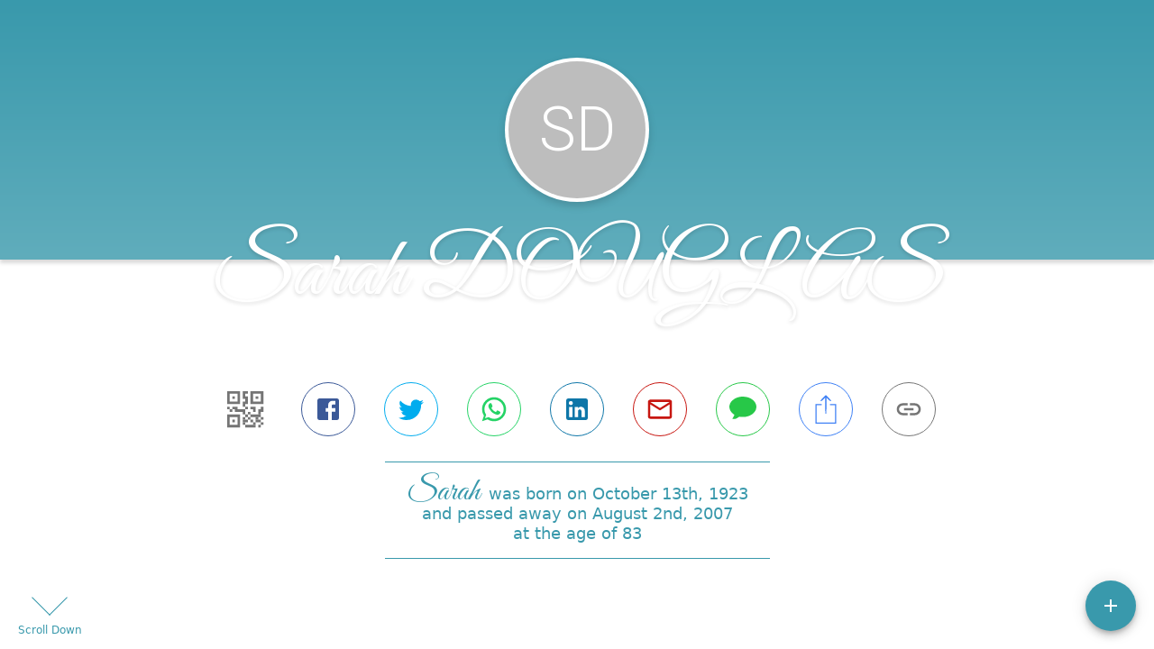

--- FILE ---
content_type: text/html; charset=utf-8
request_url: https://lietz-frazefuneralhome.com/obituaries/sarah-douglas-2007
body_size: 3156
content:
<!DOCTYPE html>
    <html lang="en">
    <head>
        <meta charset="utf-8">
        
        <meta name="viewport" content="width=device-width, initial-scale=1.0, maximum-scale=1.0, user-scalable=0" />
        <meta name="theme-color" content="#000000">
        <meta name=”mobile-web-app-capable” content=”yes”>
        <meta http-equiv="cache-control" content="no-cache, no-store" />
        <meta http-equiv="expires" content="Tue, 01 Jan 1980 1:00:00 GMT" />
        <meta http-equiv="pragma" content="no-cache" />

        <meta property="og:image" prefix="og: http://ogp.me/ns#" id="meta-og-image" content="https://res.cloudinary.com/gather-app-prod/image/upload/b_white,c_pad,d_gather_square.png,f_auto,h_630,q_auto,r_0,w_1200/v1/prod/user_provided/funeral_home/995/1708354440741-LNlWHZb6gx" />
        <meta property="og:site_name" prefix="og: http://ogp.me/ns#" content="Sarah DOUGLAS Obituary (1923 - 2007)" />
        <meta property="og:image:width" content="1200" />
        <meta property="og:image:height" content="630" />
        <meta property="og:title" content="Sarah DOUGLAS Obituary (1923 - 2007)" />
        <meta property="og:description" content="Sarah was born on October 13th, 1923 and passed away on 
        August 2nd, 2007 at the age of 83" />
        <meta property="og:type" content="website" />
        <meta property="og:url" content="https://lietz-frazefuneralhome.com/obituaries/sarah-douglas-2007" />
        
        <meta property="fb:app_id" content="148316406021251" />

        <meta id="meta-case-name" content="sarah-douglas-2007" />
        <meta id="meta-case-fname" content="Sarah" />
        <meta id="meta-case-lname" content="Douglas" />
        <meta id="meta-case-display-name" content="Sarah DOUGLAS" />
        <meta id="meta-case-theme-color" content="#3999ac" />
        <meta id="meta-case-profile-photo" content="" />
        <meta id="meta-case-font-family" content="Great+Vibes" />
        <meta name="description" content="Sarah was born on October 13th, 1923 and passed away on 
        August 2nd, 2007 at the age of 83" />
        

        <link id="meta-fh-logo" href="https://res.cloudinary.com/gather-app-prod/image/upload/c_limit,f_auto,h_184,q_auto,w_640/v1/prod/user_provided/funeral_home/995/1708354448193-bdLwZSvjvx" />
        <link rel="manifest" id="gather-manifest" href="/static/manifest.json">
        <link id="fav-icon" rel="shortcut icon" type="image/png" href="https://res.cloudinary.com/gather-app-prod/image/upload/a_0,c_crop,h_500,r_0,w_500,x_0,y_0/c_limit,d_gather_square.png,f_png,h_64,q_auto,r_0,w_64/v1/prod/user_provided/funeral_home/995/1708114528997-HOC1QroMIx" />
        <link id="fav-apple-icon" rel="apple-touch-icon" href="https://res.cloudinary.com/gather-app-prod/image/upload/a_0,c_crop,h_500,r_0,w_500,x_0,y_0/c_limit,d_gather_square.png,f_png,h_64,q_auto,r_0,w_64/v1/prod/user_provided/funeral_home/995/1708114528997-HOC1QroMIx">
        <link id="fav-apple-icon-precomposed" rel="apple-touch-icon-precomposed" href="https://res.cloudinary.com/gather-app-prod/image/upload/a_0,c_crop,h_500,r_0,w_500,x_0,y_0/c_limit,d_gather_square.png,f_png,h_64,q_auto,r_0,w_64/v1/prod/user_provided/funeral_home/995/1708114528997-HOC1QroMIx">

        <link rel="canonical" href="https://www.lietz-frazefuneralhome.com/obituaries/sarah-douglas-2007" />

        <link rel="preconnect" crossorigin="anonymous" href="https://fonts.gstatic.com">
        <link rel="stylesheet" href="https://fonts.googleapis.com/icon?family=Material+Icons|Material+Icons+Outlined">
        <link rel="stylesheet" href="https://fonts.googleapis.com/css?family=Roboto:300,400,500">
        <link rel="stylesheet" href="https://fonts.googleapis.com/css2?family=Great+Vibes&display=swap">
        <link rel="stylesheet" href="https://fonts.googleapis.com/css2?family=Montserrat:ital,wght@0,100..900;1,100..900&display=swap" />
        <link rel="stylesheet" href="https://fonts.googleapis.com/css2?family=EB+Garamond:ital,wght@0,400..800;1,400..800&display=swap"/>
        <link rel="stylesheet" href="https://fonts.googleapis.com/css2?family=Tinos:ital,wght@0,400;0,700;1,400;1,700&display=swap"/>
        <link rel="stylesheet" href="https://fonts.googleapis.com/css2?family=Poppins:ital,wght@0,100;0,200;0,300;0,400;0,500;0,600;0,700;0,800;0,900;1,100;1,200;1,300;1,400;1,500;1,600;1,700;1,800;1,900&display=swap"/>
        <link rel="stylesheet" href="https://fonts.googleapis.com/css2?family=Great+Vibes&display=swap"/>


        <link rel="stylesheet" href="/static/css/styles20220620.css">
        <link rel="stylesheet" href="/static/css/calendly.css">
        <link rel="stylesheet" href="/static/css/caseLoadingPage20230131.css">
        <link rel="stylesheet" href="/static/js/index-D9zoTKqK.css">
        <script async src='https://www.google-analytics.com/analytics.js'></script>

        <title>Sarah DOUGLAS Obituary (1923 - 2007)</title>
        <script type="application/ld+json">{"@context":"https://schema.org","@graph":[{"@type":"NewsArticle","headline":"Sarah DOUGLAS Obituary","wordCount":258,"articleBody":"Sarah Louise Douglas, 83, passed away on Thursday, August 2, 2007 in Lake Havasu City, AZ. She was born on October 13, 1923 in Monrovia, CA; to Clyde E. and Edith L. (Ferguson) Seymour.Sarah was raised in Monrovia, CA; and married her husband Don in the First Christian Church in Monrovia, CA. Don and Sarah raised five children and lived in Monrovia and Duarte, CA; until they retired 28 years ago to Lake Havasu City, AZ. They loved traveling, camping and being with family and friends. They both loved life and especially their grandchildren. Sarah became interested in genealogy and soon it became her hobby. People from all over the world contacted her to assist them in learning more about their family tree. Sarah and Don were also involved in the foreign exchange program and opened their doors to many foreign exchange students.Sarah is survived by her sons, William C. \"Bill\" Douglas and wife Judy of Hesperia, CA; Gerald W. \"Gerry\" Douglas and wife Susie of Prescott, AZ; Lawrence S. \"Larry\" Douglas and wife Susanne of Alta Loma, CA; daughter, Diane L. Douglas Monk and husband Steve of Lake Havasu City, AZ; sister, Elizabeth Seymour-White of Walnut, CA; grandchildren, Shannan, Steve, Scott, Christopher, Jason, Brian, Amanda, Samantha, Michael and Holli; great-grandchildren, Tyler, Cameron, Nathan, Rachel, Matthew, Evan, Aidan and Robert. She was preceded in death by her husband of 63 years, Donald Douglas Sr., and her son, Donald Douglas Jr.Condolences and thoughts can be made to her family at www.lietz-frazefuneralhome.comArrangements were entrusted to Lietz-Fraze Funeral Home and Crematory.","author":{"@type":"Organization","name":"Lietz-Fraze Funeral Home & Crematory (Havasu)"}}]}</script>
        <script>
            try {
                const urlParams = new URLSearchParams(window.location.search);
                const at = urlParams.get('at');
                if (at) {
                    if (at === 'NONE') {
                        localStorage.removeItem('authToken');
                    } else {
                        localStorage.setItem('authToken', at);
                    }
                }
                const params = new URLSearchParams(location.search.substring(1));
                urlParams.delete('at');
                urlParams.delete('_fwd');
                const qs = urlParams.toString();
                history.replaceState(
                    { id: document.title, source: 'web'},
                    document.title,
                    location.origin + location.pathname + (qs ? '?' + qs : '')
                );
            } catch (ex) {}

            function checckIsDeathCertificateDialogOpen() {
                var deathCertificateDialog = document.getElementById('death-certificate-dialog');
                if (deathCertificateDialog) {
                var dcClassList = deathCertificateDialog.classList.value;
                return dcClassList.search(/hidden/) === -1;
                }
                return false;
            }

            // callback required by Google maps API package
            window.initMap = function () {};

        </script>
        <!-- Global site tag (gtag.js) - Google Analytics -->
        <script async src="https://www.googletagmanager.com/gtag/js?id=G-BSYNW10NGF"></script>
        <script>
            window.dataLayer = window.dataLayer || [];
            function gtag(){dataLayer.push(arguments);}
            gtag('js', new Date());
            
            gtag('config', 'G-BSYNW10NGF');
        </script>
    </head>
    
    <body id="body">
        <noscript>
        You need to enable JavaScript to run this app.
        </noscript>
        <div id="root">
        
        <div class="CaseLoadingPage-root" style="background: #3999ac;">
            <div class="CaseLoadingPage-topLoader">
                <div class="CaseLoadingPage-wrapper">
                    <svg class="CaseLoadingPage-lockIcon" focusable="false" viewBox="0 0 24 24"
                        aria-hidden="true" role="presentation">
                        <path d="M18 8h-1V6c0-2.76-2.24-5-5-5S7 3.24 7 6v2H6c-1.1 0-2 .9-2 2v10c0 1.1.9 2 2 
                            2h12c1.1 0 2-.9 2-2V10c0-1.1-.9-2-2-2zm-6 9c-1.1 0-2-.9-2-2s.9-2 2-2 2 .9 2 2-.9 
                            2-2 2zm3.1-9H8.9V6c0-1.71 1.39-3.1 3.1-3.1 1.71 0 3.1 1.39 3.1 3.1v2z">
                        </path>
                    </svg>
                    <div class="MuiCircularProgress-indeterminate CaseLoadingPage-fabProgress"
                        role="progressbar" style="width: 40px; height: 40px;">
                        <svg viewBox="22 22 44 44">
                            <circle class="MuiCircularProgress-circle MuiCircularProgress-circleIndeterminate"
                                cx="44" cy="44" r="20.2" fill="none" stroke-width="3.6"></circle>
                        </svg>
                    </div>
                </div>
            </div>
            <div class="CaseLoadingPage-logoOuter">
                <img src="https://res.cloudinary.com/gather-app-prod/image/upload/c_limit,f_auto,h_184,q_auto,w_640/v1/prod/user_provided/funeral_home/995/1708354448193-bdLwZSvjvx" alt="fh-logo">
            </div>
            <div class="CaseLoadingPage-userDetails">
                <p
                    class="CaseLoadingPage-loadingMemorialPage">
                    Loading Sarah's Memorial Page...
                </p>
                <div class="CaseLoadingPage-avatarContainer">
                    <div class="CaseLoadingPage-avatar"
                        style="color: #3999ac; position: relative; background: none;">
                        <div class="CaseLoadingPage-avatar" style="color: #3999ac; border: none;">
                            SD
                        </div>
                    </div>
                </div>
                <p class="CaseLoadingPage-displayName" style="font-family: 'Great Vibes', cursive, sans-serif !important;">
                    Sarah DOUGLAS
                </p>
            </div>
        </div>
    
        </div>
        <div id="print-container"></div>
    <script type="module" src="/static/js/index-CkY9Oi-f.js"></script>
    </body>
    <script src="/static/js/calendly.js"></script>
    </html>

--- FILE ---
content_type: text/javascript
request_url: https://lietz-frazefuneralhome.com/static/js/Stepper-DxU-x1l7.js
body_size: 2823
content:
import{l as d,er as R,es as N,et as z,jx as I,jz as i,j as s,ev as h,jA as $,ew as D,c as F,sY as q,jC as B}from"./index-CkY9Oi-f.js";try{let e=typeof window<"u"?window:typeof global<"u"?global:typeof globalThis<"u"?globalThis:typeof self<"u"?self:{},t=new e.Error().stack;t&&(e._sentryDebugIds=e._sentryDebugIds||{},e._sentryDebugIds[t]="69103bae-1b4b-4d3b-a3df-df8ecd110b53",e._sentryDebugIdIdentifier="sentry-dbid-69103bae-1b4b-4d3b-a3df-df8ecd110b53")}catch{}const T=d.createContext({}),k=d.createContext({});function G(e){return R("MuiStep",e)}N("MuiStep",["root","horizontal","vertical","alternativeLabel","completed"]);const J=["active","children","className","component","completed","disabled","expanded","index","last"],K=e=>{const{classes:t,orientation:o,alternativeLabel:a,completed:l}=e;return D({root:["root",o,a&&"alternativeLabel",l&&"completed"]},G,t)},O=h("div",{name:"MuiStep",slot:"Root",overridesResolver:(e,t)=>{const{ownerState:o}=e;return[t.root,t[o.orientation],o.alternativeLabel&&t.alternativeLabel,o.completed&&t.completed]}})(({ownerState:e})=>i({},e.orientation==="horizontal"&&{paddingLeft:8,paddingRight:8},e.alternativeLabel&&{flex:1,position:"relative"})),Q=d.forwardRef(function(e,t){const o=z({props:e,name:"MuiStep"}),{active:a,children:l,className:p,component:c="div",completed:r,disabled:m,expanded:v=!1,index:n,last:b}=o,C=I(o,J),{activeStep:y,connector:x,alternativeLabel:g,orientation:M,nonLinear:w}=d.useContext(T);let[u=!1,S=!1,f=!1]=[a,r,m];y===n?u=a!==void 0?a:!0:!w&&y>n?S=r!==void 0?r:!0:!w&&y<n&&(f=m!==void 0?m:!0);const j=d.useMemo(()=>({index:n,last:b,expanded:v,icon:n+1,active:u,completed:S,disabled:f}),[n,b,v,u,S,f]),W=i({},o,{active:u,orientation:M,alternativeLabel:g,completed:S,disabled:f,expanded:v,component:c}),Y=K(W),_=s.jsxs(O,i({as:c,className:$(Y.root,p),ref:t,ownerState:W},C,{children:[x&&g&&n!==0?x:null,l]}));return s.jsx(k.Provider,{value:j,children:x&&!g&&n!==0?s.jsxs(d.Fragment,{children:[x,_]}):_})}),U=F(s.jsx("path",{d:"M12 0a12 12 0 1 0 0 24 12 12 0 0 0 0-24zm-2 17l-5-5 1.4-1.4 3.6 3.6 7.6-7.6L19 8l-9 9z"}),"CheckCircle"),X=F(s.jsx("path",{d:"M1 21h22L12 2 1 21zm12-3h-2v-2h2v2zm0-4h-2v-4h2v4z"}),"Warning");function Z(e){return R("MuiStepIcon",e)}const P=N("MuiStepIcon",["root","active","completed","error","text"]);var E;const ee=["active","className","completed","error","icon"],te=e=>{const{classes:t,active:o,completed:a,error:l}=e;return D({root:["root",o&&"active",a&&"completed",l&&"error"],text:["text"]},Z,t)},A=h(q,{name:"MuiStepIcon",slot:"Root",overridesResolver:(e,t)=>t.root})(({theme:e})=>({display:"block",transition:e.transitions.create("color",{duration:e.transitions.duration.shortest}),color:(e.vars||e).palette.text.disabled,[`&.${P.completed}`]:{color:(e.vars||e).palette.primary.main},[`&.${P.active}`]:{color:(e.vars||e).palette.primary.main},[`&.${P.error}`]:{color:(e.vars||e).palette.error.main}})),oe=h("text",{name:"MuiStepIcon",slot:"Text",overridesResolver:(e,t)=>t.text})(({theme:e})=>({fill:(e.vars||e).palette.primary.contrastText,fontSize:e.typography.caption.fontSize,fontFamily:e.typography.fontFamily})),ae=d.forwardRef(function(e,t){const o=z({props:e,name:"MuiStepIcon"}),{active:a=!1,className:l,completed:p=!1,error:c=!1,icon:r}=o,m=I(o,ee),v=i({},o,{active:a,completed:p,error:c}),n=te(v);if(typeof r=="number"||typeof r=="string"){const b=$(l,n.root);return c?s.jsx(A,i({as:X,className:b,ref:t,ownerState:v},m)):p?s.jsx(A,i({as:U,className:b,ref:t,ownerState:v},m)):s.jsxs(A,i({className:b,ref:t,ownerState:v},m,{children:[E||(E=s.jsx("circle",{cx:"12",cy:"12",r:"12"})),s.jsx(oe,{className:n.text,x:"12",y:"12",textAnchor:"middle",dominantBaseline:"central",ownerState:v,children:r})]}))}return r});function re(e){return R("MuiStepLabel",e)}const L=N("MuiStepLabel",["root","horizontal","vertical","label","active","completed","error","disabled","iconContainer","alternativeLabel","labelContainer"]),ne=["children","className","componentsProps","error","icon","optional","StepIconComponent","StepIconProps"],ie=e=>{const{classes:t,orientation:o,active:a,completed:l,error:p,disabled:c,alternativeLabel:r}=e;return D({root:["root",o,p&&"error",c&&"disabled",r&&"alternativeLabel"],label:["label",a&&"active",l&&"completed",p&&"error",c&&"disabled",r&&"alternativeLabel"],iconContainer:["iconContainer",a&&"active",l&&"completed",p&&"error",c&&"disabled",r&&"alternativeLabel"],labelContainer:["labelContainer",r&&"alternativeLabel"]},re,t)},le=h("span",{name:"MuiStepLabel",slot:"Root",overridesResolver:(e,t)=>{const{ownerState:o}=e;return[t.root,t[o.orientation]]}})(({ownerState:e})=>i({display:"flex",alignItems:"center",[`&.${L.alternativeLabel}`]:{flexDirection:"column"},[`&.${L.disabled}`]:{cursor:"default"}},e.orientation==="vertical"&&{textAlign:"left",padding:"8px 0"})),se=h("span",{name:"MuiStepLabel",slot:"Label",overridesResolver:(e,t)=>t.label})(({theme:e})=>i({},e.typography.body2,{display:"block",transition:e.transitions.create("color",{duration:e.transitions.duration.shortest}),[`&.${L.active}`]:{color:(e.vars||e).palette.text.primary,fontWeight:500},[`&.${L.completed}`]:{color:(e.vars||e).palette.text.primary,fontWeight:500},[`&.${L.alternativeLabel}`]:{marginTop:16},[`&.${L.error}`]:{color:(e.vars||e).palette.error.main}})),ce=h("span",{name:"MuiStepLabel",slot:"IconContainer",overridesResolver:(e,t)=>t.iconContainer})(()=>({flexShrink:0,display:"flex",paddingRight:8,[`&.${L.alternativeLabel}`]:{paddingRight:0}})),de=h("span",{name:"MuiStepLabel",slot:"LabelContainer",overridesResolver:(e,t)=>t.labelContainer})(({theme:e})=>({width:"100%",color:(e.vars||e).palette.text.secondary,[`&.${L.alternativeLabel}`]:{textAlign:"center"}})),H=d.forwardRef(function(e,t){const o=z({props:e,name:"MuiStepLabel"}),{children:a,className:l,componentsProps:p={},error:c=!1,icon:r,optional:m,StepIconComponent:v,StepIconProps:n}=o,b=I(o,ne),{alternativeLabel:C,orientation:y}=d.useContext(T),{active:x,disabled:g,completed:M,icon:w}=d.useContext(k),u=r||w;let S=v;u&&!S&&(S=ae);const f=i({},o,{active:x,alternativeLabel:C,completed:M,disabled:g,error:c,orientation:y}),j=ie(f);return s.jsxs(le,i({className:$(j.root,l),ref:t,ownerState:f},b,{children:[u||S?s.jsx(ce,{className:j.iconContainer,ownerState:f,children:s.jsx(S,i({completed:M,active:x,error:c,icon:u},n))}):null,s.jsxs(de,{className:j.labelContainer,ownerState:f,children:[a?s.jsx(se,i({className:j.label,ownerState:f},p.label,{children:a})):null,m]})]}))});H.muiName="StepLabel";function pe(e){return R("MuiStepConnector",e)}N("MuiStepConnector",["root","horizontal","vertical","alternativeLabel","active","completed","disabled","line","lineHorizontal","lineVertical"]);const ve=["className"],me=e=>{const{classes:t,orientation:o,alternativeLabel:a,active:l,completed:p,disabled:c}=e,r={root:["root",o,a&&"alternativeLabel",l&&"active",p&&"completed",c&&"disabled"],line:["line",`line${B(o)}`]};return D(r,pe,t)},be=h("div",{name:"MuiStepConnector",slot:"Root",overridesResolver:(e,t)=>{const{ownerState:o}=e;return[t.root,t[o.orientation],o.alternativeLabel&&t.alternativeLabel,o.completed&&t.completed]}})(({ownerState:e})=>i({flex:"1 1 auto"},e.orientation==="vertical"&&{marginLeft:12},e.alternativeLabel&&{position:"absolute",top:12,left:"calc(-50% + 20px)",right:"calc(50% + 20px)"})),ue=h("span",{name:"MuiStepConnector",slot:"Line",overridesResolver:(e,t)=>{const{ownerState:o}=e;return[t.line,t[`line${B(o.orientation)}`]]}})(({ownerState:e,theme:t})=>{const o=t.palette.mode==="light"?t.palette.grey[400]:t.palette.grey[600];return i({display:"block",borderColor:t.vars?t.vars.palette.StepConnector.border:o},e.orientation==="horizontal"&&{borderTopStyle:"solid",borderTopWidth:1},e.orientation==="vertical"&&{borderLeftStyle:"solid",borderLeftWidth:1,minHeight:24})}),V=d.forwardRef(function(e,t){const o=z({props:e,name:"MuiStepConnector"}),{className:a}=o,l=I(o,ve),{alternativeLabel:p,orientation:c="horizontal"}=d.useContext(T),{active:r,disabled:m,completed:v}=d.useContext(k),n=i({},o,{alternativeLabel:p,orientation:c,active:r,completed:v,disabled:m}),b=me(n);return s.jsx(be,i({className:$(b.root,a),ref:t,ownerState:n},l,{children:s.jsx(ue,{className:b.line,ownerState:n})}))});function xe(e){return R("MuiStepper",e)}N("MuiStepper",["root","horizontal","vertical","alternativeLabel"]);const fe=["activeStep","alternativeLabel","children","className","component","connector","nonLinear","orientation"],he=e=>{const{orientation:t,alternativeLabel:o,classes:a}=e;return D({root:["root",t,o&&"alternativeLabel"]},xe,a)},Se=h("div",{name:"MuiStepper",slot:"Root",overridesResolver:(e,t)=>{const{ownerState:o}=e;return[t.root,t[o.orientation],o.alternativeLabel&&t.alternativeLabel]}})(({ownerState:e})=>i({display:"flex"},e.orientation==="horizontal"&&{flexDirection:"row",alignItems:"center"},e.orientation==="vertical"&&{flexDirection:"column"},e.alternativeLabel&&{alignItems:"flex-start"})),Le=s.jsx(V,{}),ye=d.forwardRef(function(e,t){const o=z({props:e,name:"MuiStepper"}),{activeStep:a=0,alternativeLabel:l=!1,children:p,className:c,component:r="div",connector:m=Le,nonLinear:v=!1,orientation:n="horizontal"}=o,b=I(o,fe),C=i({},o,{alternativeLabel:l,orientation:n,component:r}),y=he(C),x=d.Children.toArray(p).filter(Boolean),g=x.map((w,u)=>d.cloneElement(w,i({index:u,last:u+1===x.length},w.props))),M=d.useMemo(()=>({activeStep:a,alternativeLabel:l,connector:m,nonLinear:v,orientation:n}),[a,l,m,v,n]);return s.jsx(T.Provider,{value:M,children:s.jsx(Se,i({as:r,ownerState:C,className:$(y.root,c),ref:t},b,{children:g}))})});export{Q as S,H as a,ye as b,V as c};
